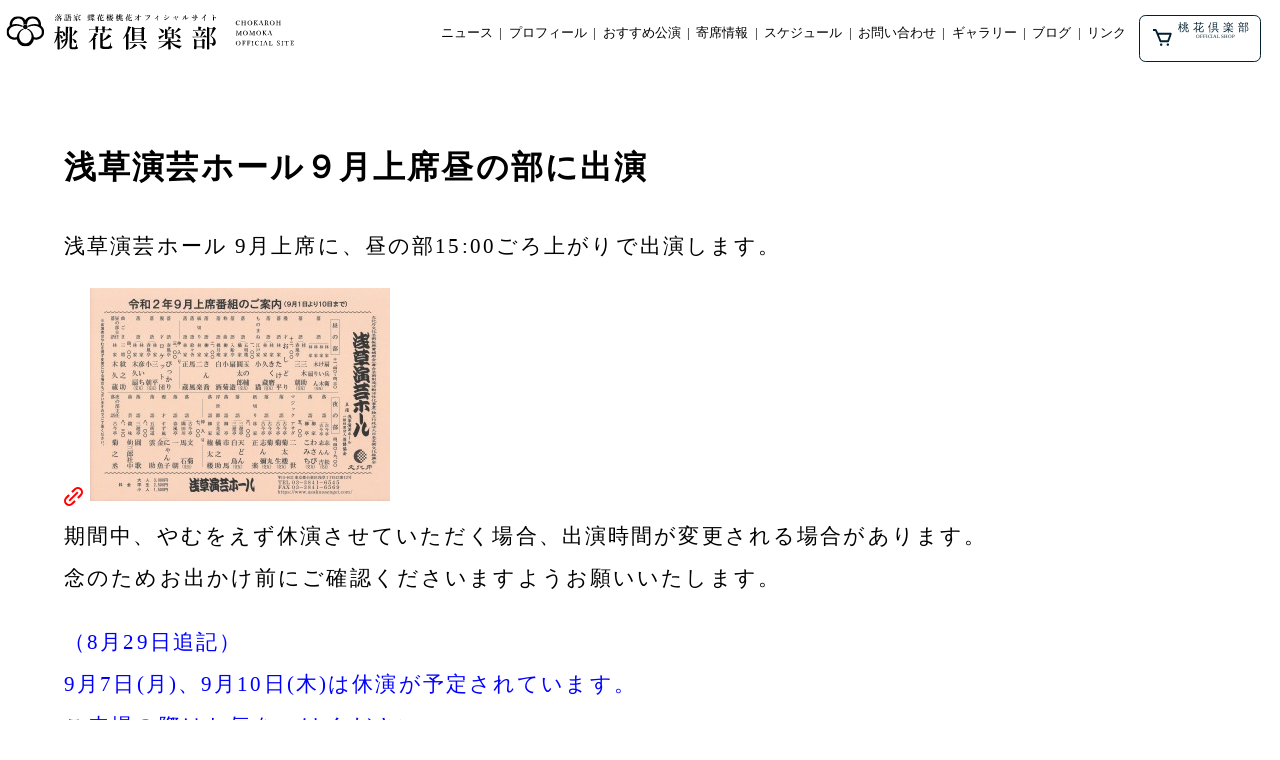

--- FILE ---
content_type: text/html; charset=UTF-8
request_url: https://momoka.club/archives/3051
body_size: 12078
content:
<!DOCTYPE html>
<html lang="ja">

<head>
	<meta charset="utf-8">
	<title>蝶花楼桃花（ちょうかろう・ももか）オフィシャルサイト</title>
	<meta name="viewport" content="width=device-width, initial-scale=1.0, maximum-scale=1.0, minimum-scale=1.0">
	<meta name="description" content="女流落語家、蝶花楼桃花。2022年3月、七代目・蝶花楼馬楽の没後途絶えていた歴史ある亭号を受け継ぎ真打昇進。上手い、可愛い、華がある〜と、三拍子そろった寄席のプリンセス。">
	<meta name="keywords" content="蝶花楼桃花,女流落語家,春風亭ぴっかり">
	<meta property="og:url" content="https://momoka.club" />
	<meta property="og:type" content="website" />
	<meta property="og:title" content="蝶花楼桃花（ちょうかろう・ももか）オフィシャルサイト" />
	<meta property="og:description" content="女流落語家、蝶花楼桃花。2022年3月、七代目・蝶花楼馬楽の没後途絶えていた歴史ある亭号を受け継ぎ真打昇進。上手い、可愛い、華がある〜と、三拍子そろった寄席のプリンセス。" />
	<meta property="og:site_name" content="蝶花楼桃花（ちょうかろう・ももか）オフィシャルサイト" />
	<meta property="og:image" content="http://pikkari.local/wp-content/uploads/2022/03/momoka_ogimage-2.jpg" />
	<meta name="twitter:card" content="summary" />
	<meta name="twitter:site" content="@s_pikkari" />

	<link rel="apple-touch-icon" sizes="180x180" href="https://momoka.club/wp-content/themes/Momoka_theme/images/apple-touch-icon.png">
	<link rel="icon" type="image/png" sizes="32x32" href="https://momoka.club/wp-content/themes/Momoka_theme/images/favicon-32x32.png">
	<link rel="icon" type="image/png" sizes="16x16" href="https://momoka.club/wp-content/themes/Momoka_theme/images/favicon-16x16.png">
	<link rel="manifest" href="https://momoka.club/wp-content/themes/Momoka_theme/images/site.webmanifest">
	<link rel="mask-icon" href="https://momoka.club/wp-content/themes/Momoka_theme/images/safari-pinned-tab.svg" color="#5bbad5">
	<meta name="msapplication-TileColor" content="#da532c">
	<meta name="theme-color" content="#ffffff">

	<link rel="stylesheet" href="https://momoka.club/wp-content/themes/Momoka_theme/css/style.css" media="screen">
	<link rel="stylesheet" href="https://unpkg.com/swiper/swiper-bundle.min.css" />
	<link href="https://cdnjs.cloudflare.com/ajax/libs/lightbox2/2.7.1/css/lightbox.css" rel="stylesheet">
	<script src="https://ajax.googleapis.com/ajax/libs/jquery/3.1.1/jquery.min.js"></script>
	<script src="https://cdnjs.cloudflare.com/ajax/libs/lightbox2/2.7.1/js/lightbox.min.js" type="text/javascript"></script>
	<!-- Global site tag (gtag.js) - Google Analytics -->
	<script async src="https://www.googletagmanager.com/gtag/js?id=G-PTE3E6FX55"></script>
	<script>
		window.dataLayer = window.dataLayer || [];

		function gtag() {
			dataLayer.push(arguments);
		}
		gtag('js', new Date());

		gtag('config', 'G-PTE3E6FX55');
	</script>

	

	<meta name='robots' content='max-image-preview:large' />
	<style>img:is([sizes="auto" i], [sizes^="auto," i]) { contain-intrinsic-size: 3000px 1500px }</style>
	<link rel='dns-prefetch' href='//www.googletagmanager.com' />
<link rel="alternate" type="application/rss+xml" title="桃花倶楽部 &raquo; 浅草演芸ホール９月上席昼の部に出演 のコメントのフィード" href="https://momoka.club/archives/3051/feed" />
<script type="text/javascript">
/* <![CDATA[ */
window._wpemojiSettings = {"baseUrl":"https:\/\/s.w.org\/images\/core\/emoji\/16.0.1\/72x72\/","ext":".png","svgUrl":"https:\/\/s.w.org\/images\/core\/emoji\/16.0.1\/svg\/","svgExt":".svg","source":{"concatemoji":"https:\/\/momoka.club\/wp-includes\/js\/wp-emoji-release.min.js?ver=6.8.3"}};
/*! This file is auto-generated */
!function(s,n){var o,i,e;function c(e){try{var t={supportTests:e,timestamp:(new Date).valueOf()};sessionStorage.setItem(o,JSON.stringify(t))}catch(e){}}function p(e,t,n){e.clearRect(0,0,e.canvas.width,e.canvas.height),e.fillText(t,0,0);var t=new Uint32Array(e.getImageData(0,0,e.canvas.width,e.canvas.height).data),a=(e.clearRect(0,0,e.canvas.width,e.canvas.height),e.fillText(n,0,0),new Uint32Array(e.getImageData(0,0,e.canvas.width,e.canvas.height).data));return t.every(function(e,t){return e===a[t]})}function u(e,t){e.clearRect(0,0,e.canvas.width,e.canvas.height),e.fillText(t,0,0);for(var n=e.getImageData(16,16,1,1),a=0;a<n.data.length;a++)if(0!==n.data[a])return!1;return!0}function f(e,t,n,a){switch(t){case"flag":return n(e,"\ud83c\udff3\ufe0f\u200d\u26a7\ufe0f","\ud83c\udff3\ufe0f\u200b\u26a7\ufe0f")?!1:!n(e,"\ud83c\udde8\ud83c\uddf6","\ud83c\udde8\u200b\ud83c\uddf6")&&!n(e,"\ud83c\udff4\udb40\udc67\udb40\udc62\udb40\udc65\udb40\udc6e\udb40\udc67\udb40\udc7f","\ud83c\udff4\u200b\udb40\udc67\u200b\udb40\udc62\u200b\udb40\udc65\u200b\udb40\udc6e\u200b\udb40\udc67\u200b\udb40\udc7f");case"emoji":return!a(e,"\ud83e\udedf")}return!1}function g(e,t,n,a){var r="undefined"!=typeof WorkerGlobalScope&&self instanceof WorkerGlobalScope?new OffscreenCanvas(300,150):s.createElement("canvas"),o=r.getContext("2d",{willReadFrequently:!0}),i=(o.textBaseline="top",o.font="600 32px Arial",{});return e.forEach(function(e){i[e]=t(o,e,n,a)}),i}function t(e){var t=s.createElement("script");t.src=e,t.defer=!0,s.head.appendChild(t)}"undefined"!=typeof Promise&&(o="wpEmojiSettingsSupports",i=["flag","emoji"],n.supports={everything:!0,everythingExceptFlag:!0},e=new Promise(function(e){s.addEventListener("DOMContentLoaded",e,{once:!0})}),new Promise(function(t){var n=function(){try{var e=JSON.parse(sessionStorage.getItem(o));if("object"==typeof e&&"number"==typeof e.timestamp&&(new Date).valueOf()<e.timestamp+604800&&"object"==typeof e.supportTests)return e.supportTests}catch(e){}return null}();if(!n){if("undefined"!=typeof Worker&&"undefined"!=typeof OffscreenCanvas&&"undefined"!=typeof URL&&URL.createObjectURL&&"undefined"!=typeof Blob)try{var e="postMessage("+g.toString()+"("+[JSON.stringify(i),f.toString(),p.toString(),u.toString()].join(",")+"));",a=new Blob([e],{type:"text/javascript"}),r=new Worker(URL.createObjectURL(a),{name:"wpTestEmojiSupports"});return void(r.onmessage=function(e){c(n=e.data),r.terminate(),t(n)})}catch(e){}c(n=g(i,f,p,u))}t(n)}).then(function(e){for(var t in e)n.supports[t]=e[t],n.supports.everything=n.supports.everything&&n.supports[t],"flag"!==t&&(n.supports.everythingExceptFlag=n.supports.everythingExceptFlag&&n.supports[t]);n.supports.everythingExceptFlag=n.supports.everythingExceptFlag&&!n.supports.flag,n.DOMReady=!1,n.readyCallback=function(){n.DOMReady=!0}}).then(function(){return e}).then(function(){var e;n.supports.everything||(n.readyCallback(),(e=n.source||{}).concatemoji?t(e.concatemoji):e.wpemoji&&e.twemoji&&(t(e.twemoji),t(e.wpemoji)))}))}((window,document),window._wpemojiSettings);
/* ]]> */
</script>
<style id='wp-emoji-styles-inline-css' type='text/css'>

	img.wp-smiley, img.emoji {
		display: inline !important;
		border: none !important;
		box-shadow: none !important;
		height: 1em !important;
		width: 1em !important;
		margin: 0 0.07em !important;
		vertical-align: -0.1em !important;
		background: none !important;
		padding: 0 !important;
	}
</style>
<link rel='stylesheet' id='wp-block-library-css' href='https://momoka.club/wp-includes/css/dist/block-library/style.min.css?ver=6.8.3' type='text/css' media='all' />
<style id='classic-theme-styles-inline-css' type='text/css'>
/*! This file is auto-generated */
.wp-block-button__link{color:#fff;background-color:#32373c;border-radius:9999px;box-shadow:none;text-decoration:none;padding:calc(.667em + 2px) calc(1.333em + 2px);font-size:1.125em}.wp-block-file__button{background:#32373c;color:#fff;text-decoration:none}
</style>
<style id='global-styles-inline-css' type='text/css'>
:root{--wp--preset--aspect-ratio--square: 1;--wp--preset--aspect-ratio--4-3: 4/3;--wp--preset--aspect-ratio--3-4: 3/4;--wp--preset--aspect-ratio--3-2: 3/2;--wp--preset--aspect-ratio--2-3: 2/3;--wp--preset--aspect-ratio--16-9: 16/9;--wp--preset--aspect-ratio--9-16: 9/16;--wp--preset--color--black: #000000;--wp--preset--color--cyan-bluish-gray: #abb8c3;--wp--preset--color--white: #ffffff;--wp--preset--color--pale-pink: #f78da7;--wp--preset--color--vivid-red: #cf2e2e;--wp--preset--color--luminous-vivid-orange: #ff6900;--wp--preset--color--luminous-vivid-amber: #fcb900;--wp--preset--color--light-green-cyan: #7bdcb5;--wp--preset--color--vivid-green-cyan: #00d084;--wp--preset--color--pale-cyan-blue: #8ed1fc;--wp--preset--color--vivid-cyan-blue: #0693e3;--wp--preset--color--vivid-purple: #9b51e0;--wp--preset--gradient--vivid-cyan-blue-to-vivid-purple: linear-gradient(135deg,rgba(6,147,227,1) 0%,rgb(155,81,224) 100%);--wp--preset--gradient--light-green-cyan-to-vivid-green-cyan: linear-gradient(135deg,rgb(122,220,180) 0%,rgb(0,208,130) 100%);--wp--preset--gradient--luminous-vivid-amber-to-luminous-vivid-orange: linear-gradient(135deg,rgba(252,185,0,1) 0%,rgba(255,105,0,1) 100%);--wp--preset--gradient--luminous-vivid-orange-to-vivid-red: linear-gradient(135deg,rgba(255,105,0,1) 0%,rgb(207,46,46) 100%);--wp--preset--gradient--very-light-gray-to-cyan-bluish-gray: linear-gradient(135deg,rgb(238,238,238) 0%,rgb(169,184,195) 100%);--wp--preset--gradient--cool-to-warm-spectrum: linear-gradient(135deg,rgb(74,234,220) 0%,rgb(151,120,209) 20%,rgb(207,42,186) 40%,rgb(238,44,130) 60%,rgb(251,105,98) 80%,rgb(254,248,76) 100%);--wp--preset--gradient--blush-light-purple: linear-gradient(135deg,rgb(255,206,236) 0%,rgb(152,150,240) 100%);--wp--preset--gradient--blush-bordeaux: linear-gradient(135deg,rgb(254,205,165) 0%,rgb(254,45,45) 50%,rgb(107,0,62) 100%);--wp--preset--gradient--luminous-dusk: linear-gradient(135deg,rgb(255,203,112) 0%,rgb(199,81,192) 50%,rgb(65,88,208) 100%);--wp--preset--gradient--pale-ocean: linear-gradient(135deg,rgb(255,245,203) 0%,rgb(182,227,212) 50%,rgb(51,167,181) 100%);--wp--preset--gradient--electric-grass: linear-gradient(135deg,rgb(202,248,128) 0%,rgb(113,206,126) 100%);--wp--preset--gradient--midnight: linear-gradient(135deg,rgb(2,3,129) 0%,rgb(40,116,252) 100%);--wp--preset--font-size--small: 13px;--wp--preset--font-size--medium: 20px;--wp--preset--font-size--large: 36px;--wp--preset--font-size--x-large: 42px;--wp--preset--spacing--20: 0.44rem;--wp--preset--spacing--30: 0.67rem;--wp--preset--spacing--40: 1rem;--wp--preset--spacing--50: 1.5rem;--wp--preset--spacing--60: 2.25rem;--wp--preset--spacing--70: 3.38rem;--wp--preset--spacing--80: 5.06rem;--wp--preset--shadow--natural: 6px 6px 9px rgba(0, 0, 0, 0.2);--wp--preset--shadow--deep: 12px 12px 50px rgba(0, 0, 0, 0.4);--wp--preset--shadow--sharp: 6px 6px 0px rgba(0, 0, 0, 0.2);--wp--preset--shadow--outlined: 6px 6px 0px -3px rgba(255, 255, 255, 1), 6px 6px rgba(0, 0, 0, 1);--wp--preset--shadow--crisp: 6px 6px 0px rgba(0, 0, 0, 1);}:where(.is-layout-flex){gap: 0.5em;}:where(.is-layout-grid){gap: 0.5em;}body .is-layout-flex{display: flex;}.is-layout-flex{flex-wrap: wrap;align-items: center;}.is-layout-flex > :is(*, div){margin: 0;}body .is-layout-grid{display: grid;}.is-layout-grid > :is(*, div){margin: 0;}:where(.wp-block-columns.is-layout-flex){gap: 2em;}:where(.wp-block-columns.is-layout-grid){gap: 2em;}:where(.wp-block-post-template.is-layout-flex){gap: 1.25em;}:where(.wp-block-post-template.is-layout-grid){gap: 1.25em;}.has-black-color{color: var(--wp--preset--color--black) !important;}.has-cyan-bluish-gray-color{color: var(--wp--preset--color--cyan-bluish-gray) !important;}.has-white-color{color: var(--wp--preset--color--white) !important;}.has-pale-pink-color{color: var(--wp--preset--color--pale-pink) !important;}.has-vivid-red-color{color: var(--wp--preset--color--vivid-red) !important;}.has-luminous-vivid-orange-color{color: var(--wp--preset--color--luminous-vivid-orange) !important;}.has-luminous-vivid-amber-color{color: var(--wp--preset--color--luminous-vivid-amber) !important;}.has-light-green-cyan-color{color: var(--wp--preset--color--light-green-cyan) !important;}.has-vivid-green-cyan-color{color: var(--wp--preset--color--vivid-green-cyan) !important;}.has-pale-cyan-blue-color{color: var(--wp--preset--color--pale-cyan-blue) !important;}.has-vivid-cyan-blue-color{color: var(--wp--preset--color--vivid-cyan-blue) !important;}.has-vivid-purple-color{color: var(--wp--preset--color--vivid-purple) !important;}.has-black-background-color{background-color: var(--wp--preset--color--black) !important;}.has-cyan-bluish-gray-background-color{background-color: var(--wp--preset--color--cyan-bluish-gray) !important;}.has-white-background-color{background-color: var(--wp--preset--color--white) !important;}.has-pale-pink-background-color{background-color: var(--wp--preset--color--pale-pink) !important;}.has-vivid-red-background-color{background-color: var(--wp--preset--color--vivid-red) !important;}.has-luminous-vivid-orange-background-color{background-color: var(--wp--preset--color--luminous-vivid-orange) !important;}.has-luminous-vivid-amber-background-color{background-color: var(--wp--preset--color--luminous-vivid-amber) !important;}.has-light-green-cyan-background-color{background-color: var(--wp--preset--color--light-green-cyan) !important;}.has-vivid-green-cyan-background-color{background-color: var(--wp--preset--color--vivid-green-cyan) !important;}.has-pale-cyan-blue-background-color{background-color: var(--wp--preset--color--pale-cyan-blue) !important;}.has-vivid-cyan-blue-background-color{background-color: var(--wp--preset--color--vivid-cyan-blue) !important;}.has-vivid-purple-background-color{background-color: var(--wp--preset--color--vivid-purple) !important;}.has-black-border-color{border-color: var(--wp--preset--color--black) !important;}.has-cyan-bluish-gray-border-color{border-color: var(--wp--preset--color--cyan-bluish-gray) !important;}.has-white-border-color{border-color: var(--wp--preset--color--white) !important;}.has-pale-pink-border-color{border-color: var(--wp--preset--color--pale-pink) !important;}.has-vivid-red-border-color{border-color: var(--wp--preset--color--vivid-red) !important;}.has-luminous-vivid-orange-border-color{border-color: var(--wp--preset--color--luminous-vivid-orange) !important;}.has-luminous-vivid-amber-border-color{border-color: var(--wp--preset--color--luminous-vivid-amber) !important;}.has-light-green-cyan-border-color{border-color: var(--wp--preset--color--light-green-cyan) !important;}.has-vivid-green-cyan-border-color{border-color: var(--wp--preset--color--vivid-green-cyan) !important;}.has-pale-cyan-blue-border-color{border-color: var(--wp--preset--color--pale-cyan-blue) !important;}.has-vivid-cyan-blue-border-color{border-color: var(--wp--preset--color--vivid-cyan-blue) !important;}.has-vivid-purple-border-color{border-color: var(--wp--preset--color--vivid-purple) !important;}.has-vivid-cyan-blue-to-vivid-purple-gradient-background{background: var(--wp--preset--gradient--vivid-cyan-blue-to-vivid-purple) !important;}.has-light-green-cyan-to-vivid-green-cyan-gradient-background{background: var(--wp--preset--gradient--light-green-cyan-to-vivid-green-cyan) !important;}.has-luminous-vivid-amber-to-luminous-vivid-orange-gradient-background{background: var(--wp--preset--gradient--luminous-vivid-amber-to-luminous-vivid-orange) !important;}.has-luminous-vivid-orange-to-vivid-red-gradient-background{background: var(--wp--preset--gradient--luminous-vivid-orange-to-vivid-red) !important;}.has-very-light-gray-to-cyan-bluish-gray-gradient-background{background: var(--wp--preset--gradient--very-light-gray-to-cyan-bluish-gray) !important;}.has-cool-to-warm-spectrum-gradient-background{background: var(--wp--preset--gradient--cool-to-warm-spectrum) !important;}.has-blush-light-purple-gradient-background{background: var(--wp--preset--gradient--blush-light-purple) !important;}.has-blush-bordeaux-gradient-background{background: var(--wp--preset--gradient--blush-bordeaux) !important;}.has-luminous-dusk-gradient-background{background: var(--wp--preset--gradient--luminous-dusk) !important;}.has-pale-ocean-gradient-background{background: var(--wp--preset--gradient--pale-ocean) !important;}.has-electric-grass-gradient-background{background: var(--wp--preset--gradient--electric-grass) !important;}.has-midnight-gradient-background{background: var(--wp--preset--gradient--midnight) !important;}.has-small-font-size{font-size: var(--wp--preset--font-size--small) !important;}.has-medium-font-size{font-size: var(--wp--preset--font-size--medium) !important;}.has-large-font-size{font-size: var(--wp--preset--font-size--large) !important;}.has-x-large-font-size{font-size: var(--wp--preset--font-size--x-large) !important;}
:where(.wp-block-post-template.is-layout-flex){gap: 1.25em;}:where(.wp-block-post-template.is-layout-grid){gap: 1.25em;}
:where(.wp-block-columns.is-layout-flex){gap: 2em;}:where(.wp-block-columns.is-layout-grid){gap: 2em;}
:root :where(.wp-block-pullquote){font-size: 1.5em;line-height: 1.6;}
</style>
<link rel='stylesheet' id='contact-form-7-css' href='https://momoka.club/wp-content/plugins/contact-form-7/includes/css/styles.css?ver=6.1' type='text/css' media='all' />
<link rel='stylesheet' id='events-manager-css' href='https://momoka.club/wp-content/plugins/events-manager/includes/css/events-manager.min.css?ver=7.0.4' type='text/css' media='all' />
<link rel='stylesheet' id='responsive-lightbox-swipebox-css' href='https://momoka.club/wp-content/plugins/responsive-lightbox/assets/swipebox/swipebox.min.css?ver=1.5.2' type='text/css' media='all' />
<script type="text/javascript" src="https://momoka.club/wp-includes/js/jquery/jquery.min.js?ver=3.7.1" id="jquery-core-js"></script>
<script type="text/javascript" src="https://momoka.club/wp-includes/js/jquery/jquery-migrate.min.js?ver=3.4.1" id="jquery-migrate-js"></script>
<script type="text/javascript" src="https://momoka.club/wp-includes/js/jquery/ui/core.min.js?ver=1.13.3" id="jquery-ui-core-js"></script>
<script type="text/javascript" src="https://momoka.club/wp-includes/js/jquery/ui/mouse.min.js?ver=1.13.3" id="jquery-ui-mouse-js"></script>
<script type="text/javascript" src="https://momoka.club/wp-includes/js/jquery/ui/sortable.min.js?ver=1.13.3" id="jquery-ui-sortable-js"></script>
<script type="text/javascript" src="https://momoka.club/wp-includes/js/jquery/ui/datepicker.min.js?ver=1.13.3" id="jquery-ui-datepicker-js"></script>
<script type="text/javascript" id="jquery-ui-datepicker-js-after">
/* <![CDATA[ */
jQuery(function(jQuery){jQuery.datepicker.setDefaults({"closeText":"\u9589\u3058\u308b","currentText":"\u4eca\u65e5","monthNames":["1\u6708","2\u6708","3\u6708","4\u6708","5\u6708","6\u6708","7\u6708","8\u6708","9\u6708","10\u6708","11\u6708","12\u6708"],"monthNamesShort":["1\u6708","2\u6708","3\u6708","4\u6708","5\u6708","6\u6708","7\u6708","8\u6708","9\u6708","10\u6708","11\u6708","12\u6708"],"nextText":"\u6b21","prevText":"\u524d","dayNames":["\u65e5\u66dc\u65e5","\u6708\u66dc\u65e5","\u706b\u66dc\u65e5","\u6c34\u66dc\u65e5","\u6728\u66dc\u65e5","\u91d1\u66dc\u65e5","\u571f\u66dc\u65e5"],"dayNamesShort":["\u65e5","\u6708","\u706b","\u6c34","\u6728","\u91d1","\u571f"],"dayNamesMin":["\u65e5","\u6708","\u706b","\u6c34","\u6728","\u91d1","\u571f"],"dateFormat":"yy\u5e74mm\u6708d\u65e5","firstDay":1,"isRTL":false});});
/* ]]> */
</script>
<script type="text/javascript" src="https://momoka.club/wp-includes/js/jquery/ui/resizable.min.js?ver=1.13.3" id="jquery-ui-resizable-js"></script>
<script type="text/javascript" src="https://momoka.club/wp-includes/js/jquery/ui/draggable.min.js?ver=1.13.3" id="jquery-ui-draggable-js"></script>
<script type="text/javascript" src="https://momoka.club/wp-includes/js/jquery/ui/controlgroup.min.js?ver=1.13.3" id="jquery-ui-controlgroup-js"></script>
<script type="text/javascript" src="https://momoka.club/wp-includes/js/jquery/ui/checkboxradio.min.js?ver=1.13.3" id="jquery-ui-checkboxradio-js"></script>
<script type="text/javascript" src="https://momoka.club/wp-includes/js/jquery/ui/button.min.js?ver=1.13.3" id="jquery-ui-button-js"></script>
<script type="text/javascript" src="https://momoka.club/wp-includes/js/jquery/ui/dialog.min.js?ver=1.13.3" id="jquery-ui-dialog-js"></script>
<script type="text/javascript" id="events-manager-js-extra">
/* <![CDATA[ */
var EM = {"ajaxurl":"https:\/\/momoka.club\/wp-admin\/admin-ajax.php","locationajaxurl":"https:\/\/momoka.club\/wp-admin\/admin-ajax.php?action=locations_search","firstDay":"1","locale":"ja","dateFormat":"yy-mm-dd","ui_css":"https:\/\/momoka.club\/wp-content\/plugins\/events-manager\/includes\/css\/jquery-ui\/build.min.css","show24hours":"1","is_ssl":"1","autocomplete_limit":"10","calendar":{"breakpoints":{"small":560,"medium":908,"large":false}},"phone":"","datepicker":{"format":"yy\/mm\/dd","locale":"ja"},"search":{"breakpoints":{"small":650,"medium":850,"full":false}},"url":"https:\/\/momoka.club\/wp-content\/plugins\/events-manager","assets":{"input.em-uploader":{"js":{"em-uploader":{"url":"https:\/\/momoka.club\/wp-content\/plugins\/events-manager\/includes\/js\/em-uploader.js?v=7.0.4","event":"em_uploader_ready","requires":"filepond"},"filepond-validate-size":"filepond\/plugins\/filepond-plugin-file-validate-size.js?v=7.0.4","filepond-validate-type":"filepond\/plugins\/filepond-plugin-file-validate-type.js?v=7.0.4","filepond-image-validate-size":"filepond\/plugins\/filepond-plugin-image-validate-size.js?v=7.0.4","filepond-exif-orientation":"filepond\/plugins\/filepond-plugin-image-exif-orientation.js?v=7.0.4","filepond-get-file":"filepond\/plugins\/filepond-plugin-get-file.js?v=7.0.4","filepond-plugin-image-overlay":"filepond\/plugins\/filepond-plugin-image-overlay.js?v=7.0.4","filepond-plugin-image-thumbnail":"filepond\/plugins\/filepond-plugin-image-thumbnail.js?v=7.0.4","filepond-plugin-pdf-preview-overlay":"filepond\/plugins\/filepond-plugin-pdf-preview-overlay.js?v=7.0.4","filepond-plugin-file-icon":"filepond\/plugins\/filepond-plugin-file-icon.js?v=7.0.4","filepond":{"url":"filepond\/filepond.js?v=7.0.4","locale":"ja"}},"css":{"em-filepond":"filepond\/em-filepond.min.css?v=7.0.4","filepond-preview":"filepond\/plugins\/filepond-plugin-image-preview.min.css?v=7.0.4","filepond-plugin-image-overlay":"filepond\/plugins\/filepond-plugin-image-overlay.min.css?v=7.0.4","filepond-get-file":"filepond\/plugins\/filepond-plugin-get-file.min.css?v=7.0.4"}},".em-recurrence-sets, .em-timezone":{"js":{"luxon":{"url":"luxon\/luxon.js?v=7.0.4","event":"em_luxon_ready"}}},".em-booking-form, #em-booking-form, .em-booking-recurring, .em-event-booking-form":{"js":{"em-bookings":{"url":"https:\/\/momoka.club\/wp-content\/plugins\/events-manager\/includes\/js\/bookingsform.js?v=7.0.4","event":"em_booking_form_js_loaded"}}}},"cached":"","uploads":{"endpoint":"https:\/\/momoka.club\/wp-json\/events-manager\/v1\/uploads","nonce":"668f81578a","delete_confirm":"Are you sure you want to delete this file? It will be deleted upon submission.","images":{"max_file_size":"","image_max_width":"700","image_max_height":"700","image_min_width":"50","image_min_height":"50"},"files":{"max_file_size":"","types":{"0":"image\/gif","1":"image\/jpeg","3":"image\/png","4":"image\/heic","5":"application\/pdf","6":"application\/msword","7":"application\/x-msword","8":"application\/vnd.openxmlformats-officedocument.wordprocessingml.document","9":"text\/rtf","10":"application\/rtf","11":"application\/x-rtf","12":"application\/vnd.oasis.opendocument.text","13":"text\/plain","14":"application\/vnd.ms-excel","15":"application\/xls","16":"application\/vnd.openxmlformats-officedocument.spreadsheetml.sheet","17":"text\/csv","18":"application\/csv","20":"application\/vnd.oasis.opendocument.spreadsheet","21":"application\/vnd.ms-powerpoint","22":"application\/mspowerpoint","23":"application\/vnd.openxmlformats-officedocument.presentationml.presentation","24":"application\/vnd.oasis.opendocument.presentation"}}},"api_nonce":"02a62eb65c","bookingInProgress":"\u4e88\u7d04\u7533\u8fbc\u307f\u304c\u884c\u308f\u308c\u308b\u307e\u3067\u304a\u5f85\u3061\u304f\u3060\u3055\u3044\u3002","tickets_save":"\u30c1\u30b1\u30c3\u30c8\u3092\u4fdd\u5b58","bookingajaxurl":"https:\/\/momoka.club\/wp-admin\/admin-ajax.php","bookings_export_save":"\u4e88\u7d04\u60c5\u5831\u306e\u30a8\u30af\u30b9\u30dd\u30fc\u30c8","bookings_settings_save":"\u8a2d\u5b9a\u3092\u4fdd\u5b58","booking_delete":"\u672c\u5f53\u306b\u524a\u9664\u3057\u307e\u3059\u304b ?","booking_offset":"30","bookings":{"submit_button":{"text":{"default":"Submit Booking","free":"Submit Booking","payment":"Submit Booking - %s","processing":"Processing ..."}},"update_listener":""},"bb_full":"\u58f2\u308a\u5207\u308c","bb_book":"\u4eca\u3059\u3050\u4e88\u7d04","bb_booking":"\u4e88\u7d04\u7533\u8fbc\u307f\u3092\u51e6\u7406\u3057\u3066\u3044\u307e\u3059...","bb_booked":"\u4e88\u7d04\u3092\u7533\u8acb\u3057\u307e\u3057\u305f\u3002","bb_error":"\u4e88\u7d04\u30a8\u30e9\u30fc\u3067\u3059\u3002\u518d\u8a66\u884c\u3057\u307e\u3059\u304b\uff1f","bb_cancel":"\u30ad\u30e3\u30f3\u30bb\u30eb","bb_canceling":"\u30ad\u30e3\u30f3\u30bb\u30eb\u51e6\u7406\u4e2d...","bb_cancelled":"\u30ad\u30e3\u30f3\u30bb\u30eb\u6e08\u307f","bb_cancel_error":"\u30ad\u30e3\u30f3\u30bb\u30eb\u30a8\u30e9\u30fc\u3067\u3059\u3002\u518d\u8a66\u884c\u3057\u307e\u3059\u304b\uff1f","event_cancellations":{"warning":"If you choose to cancel your event, after you save this event, no further bookings will be possible for this event.\\n\\nAlso, the following will occur:\\n\\n- Bookings will be automatically cancelled.\\n- Booking cancellation emails will be sent.\\n- All confirmed and pending bookings will be emailed a general event cancellation notification."},"txt_search":"\u691c\u7d22","txt_searching":"\u691c\u7d22\u4e2d...","txt_loading":"\u8aad\u307f\u8fbc\u307f\u4e2d\u2026"};
/* ]]> */
</script>
<script type="text/javascript" src="https://momoka.club/wp-content/plugins/events-manager/includes/js/events-manager.js?ver=7.0.4" id="events-manager-js"></script>
<script type="text/javascript" src="https://momoka.club/wp-content/plugins/events-manager/includes/external/flatpickr/l10n/ja.js?ver=7.0.4" id="em-flatpickr-localization-js"></script>
<script type="text/javascript" src="https://momoka.club/wp-content/plugins/responsive-lightbox/assets/swipebox/jquery.swipebox.min.js?ver=1.5.2" id="responsive-lightbox-swipebox-js"></script>
<script type="text/javascript" src="https://momoka.club/wp-includes/js/underscore.min.js?ver=1.13.7" id="underscore-js"></script>
<script type="text/javascript" src="https://momoka.club/wp-content/plugins/responsive-lightbox/assets/infinitescroll/infinite-scroll.pkgd.min.js?ver=4.0.1" id="responsive-lightbox-infinite-scroll-js"></script>
<script type="text/javascript" id="responsive-lightbox-js-before">
/* <![CDATA[ */
var rlArgs = {"script":"swipebox","selector":"lightbox","customEvents":"","activeGalleries":true,"animation":true,"hideCloseButtonOnMobile":false,"removeBarsOnMobile":false,"hideBars":true,"hideBarsDelay":5000,"videoMaxWidth":1080,"useSVG":true,"loopAtEnd":false,"woocommerce_gallery":false,"ajaxurl":"https:\/\/momoka.club\/wp-admin\/admin-ajax.php","nonce":"04a85f91ca","preview":false,"postId":3051,"scriptExtension":false};
/* ]]> */
</script>
<script type="text/javascript" src="https://momoka.club/wp-content/plugins/responsive-lightbox/js/front.js?ver=2.5.2" id="responsive-lightbox-js"></script>
<link rel="https://api.w.org/" href="https://momoka.club/wp-json/" /><link rel="alternate" title="JSON" type="application/json" href="https://momoka.club/wp-json/wp/v2/posts/3051" /><link rel="EditURI" type="application/rsd+xml" title="RSD" href="https://momoka.club/xmlrpc.php?rsd" />
<meta name="generator" content="WordPress 6.8.3" />
<link rel="canonical" href="https://momoka.club/archives/3051" />
<link rel='shortlink' href='https://momoka.club/?p=3051' />
<link rel="alternate" title="oEmbed (JSON)" type="application/json+oembed" href="https://momoka.club/wp-json/oembed/1.0/embed?url=https%3A%2F%2Fmomoka.club%2Farchives%2F3051" />
<link rel="alternate" title="oEmbed (XML)" type="text/xml+oembed" href="https://momoka.club/wp-json/oembed/1.0/embed?url=https%3A%2F%2Fmomoka.club%2Farchives%2F3051&#038;format=xml" />
<meta name="generator" content="Site Kit by Google 1.156.0" /></head>

<body>

	<header>
		<nav>
			<div class="header_logo">
				<a href="/">
					<img src="https://momoka.club/wp-content/themes/Momoka_theme/images/header_logo.svg" alt="蝶花楼桃花（ちょうかろう・ももか）オフィシャルサイト">
				</a>
				<div class="pc_appear">
					<div class="pc_header_menu">
						<ul id="menu-%e3%83%a1%e3%83%8b%e3%83%a5%e3%83%bc-1" class="nav navbar-nav"><li id="menu-item-4452" class="menu-item menu-item-type-post_type menu-item-object-page menu-item-4452"><a href="https://momoka.club/newslist">ニュース</a></li>
<li id="menu-item-29" class="menu-item menu-item-type-post_type menu-item-object-page menu-item-29"><a href="https://momoka.club/profile">プロフィール</a></li>
<li id="menu-item-4415" class="menu-item menu-item-type-post_type menu-item-object-page menu-item-4415"><a href="https://momoka.club/recommend">おすすめ公演</a></li>
<li id="menu-item-5912" class="menu-item menu-item-type-post_type menu-item-object-page menu-item-5912"><a href="https://momoka.club/yose">寄席情報</a></li>
<li id="menu-item-4541" class="menu-item menu-item-type-post_type menu-item-object-page menu-item-4541"><a href="https://momoka.club/schedule">スケジュール</a></li>
<li id="menu-item-27" class="menu-item menu-item-type-post_type menu-item-object-page menu-item-27"><a href="https://momoka.club/contact">お問い合わせ</a></li>
<li id="menu-item-4419" class="menu-item menu-item-type-post_type menu-item-object-page menu-item-4419"><a href="https://momoka.club/gallery">ギャラリー</a></li>
<li id="menu-item-25" class="menu-item menu-item-type-custom menu-item-object-custom menu-item-25"><a target="_blank" href="https://ameblo.jp/momoka-rakugo">ブログ</a></li>
<li id="menu-item-4416" class="menu-item menu-item-type-post_type menu-item-object-page menu-item-4416"><a href="https://momoka.club/link">リンク</a></li>
</ul>						<a href="https://pikkari.official.ec" class="top_onlineshop" target="_blank">
							<img src="https://momoka.club/wp-content/themes/Momoka_theme/images/bx-cart.svg" alt="">
							桃花倶楽部<span>OFFICIAL SHOP</span>
						</a>
					</div>
				</div>
			</div>

			<div class="sp_appear">
				<a class="menu">
					<span class="menu__line menu__line--top"></span>
					<span class="menu__line menu__line--center"></span>
					<span class="menu__line menu__line--bottom"></span>
				</a>
			</div>
			<div class="gnav">
				<div class="gnav__wrap">
					<div class="gnav_title">
						<h3>メニュー</h3>
						<h4>menu</h4>
						<img src="https://momoka.club/wp-content/themes/Momoka_theme/images/butterfly.svg" alt="メニュー">
					</div>
					<ul id="menu-%e3%83%a1%e3%83%8b%e3%83%a5%e3%83%bc-2" class="nav navbar-nav"><li class="menu-item menu-item-type-post_type menu-item-object-page menu-item-4452"><a href="https://momoka.club/newslist">ニュース</a></li>
<li class="menu-item menu-item-type-post_type menu-item-object-page menu-item-29"><a href="https://momoka.club/profile">プロフィール</a></li>
<li class="menu-item menu-item-type-post_type menu-item-object-page menu-item-4415"><a href="https://momoka.club/recommend">おすすめ公演</a></li>
<li class="menu-item menu-item-type-post_type menu-item-object-page menu-item-5912"><a href="https://momoka.club/yose">寄席情報</a></li>
<li class="menu-item menu-item-type-post_type menu-item-object-page menu-item-4541"><a href="https://momoka.club/schedule">スケジュール</a></li>
<li class="menu-item menu-item-type-post_type menu-item-object-page menu-item-27"><a href="https://momoka.club/contact">お問い合わせ</a></li>
<li class="menu-item menu-item-type-post_type menu-item-object-page menu-item-4419"><a href="https://momoka.club/gallery">ギャラリー</a></li>
<li class="menu-item menu-item-type-custom menu-item-object-custom menu-item-25"><a target="_blank" href="https://ameblo.jp/momoka-rakugo">ブログ</a></li>
<li class="menu-item menu-item-type-post_type menu-item-object-page menu-item-4416"><a href="https://momoka.club/link">リンク</a></li>
</ul>					<div class="menu_btn">
						<a href="https://twitter.com/s_pikkari" target="_blank">
							<button><img src="https://momoka.club/wp-content/themes/Momoka_theme/images/twitter_icon.svg" alt="蝶花楼桃花Twitter"></button>
						</a>
						<a href="https://pikkari.official.ec" class="top_onlineshop" target="_blank">
							<img src="https://momoka.club/wp-content/themes/Momoka_theme/images/bx-cart.svg" alt="">
							桃花倶楽部<span>OFFICIAL SHOP</span>
						</a>
						<a href="https://ameblo.jp/momoka-rakugo" target="_blank">
							<button><img src="https://momoka.club/wp-content/themes/Momoka_theme/images/ameba_icon.svg" alt="蝶花楼桃花ブログ"></button>
						</a>
					</div>
				</div>
				<!--gnav-wrap-->
			</div>
		</nav>
	</header>    <div id="wrapper2">
        <section class="basic_section single_text">
                                <h1>浅草演芸ホール９月上席昼の部に出演</h1>
                    <p>浅草演芸ホール 9月上席に、昼の部15:00ごろ上がりで出演します。</p>
<p><a href="http://momoka.club/wp-content/uploads/2020/07/20200901.jpg" data-rel="lightbox-image-0" data-rl_title="" data-rl_caption="" title=""><img fetchpriority="high" decoding="async" class="alignnone size-medium wp-image-3114" src="http://momoka.club/wp-content/uploads/2020/07/20200901-300x213.jpg" alt="20200901" width="300" height="213" srcset="https://momoka.club/wp-content/uploads/2020/07/20200901-300x213.jpg 300w, https://momoka.club/wp-content/uploads/2020/07/20200901-1024x726.jpg 1024w, https://momoka.club/wp-content/uploads/2020/07/20200901-624x442.jpg 624w" sizes="(max-width: 300px) 100vw, 300px" /></a><br />
期間中、やむをえず休演させていただく場合、出演時間が変更される場合があります。<br />
念のためお出かけ前にご確認くださいますようお願いいたします。</p>
<p><span style="color: #0000ff;">（8月29日追記）</span><br />
<span style="color: #0000ff;"> 9月7日(月)、9月10日(木)は休演が予定されています。</span><br />
<span style="color: #0000ff;"> ご来場の際はお気をつけください。</span></p>
<p>浅草演芸ホールのサイトは<a href="https://www.asakusaengei.com/" target="_blank">こちら</a>。<br />
9月上席昼の部の番組詳細は<a href="https://rakugo-kyokai.jp/jyoseki/index.php?pid=3&amp;eid=2317" target="_blank">こちら</a>。</p>
                    </section>
    </div>

	<footer>
		<div class="footer_menu">
			<ul id="menu-%e3%83%a1%e3%83%8b%e3%83%a5%e3%83%bc-3" class="nav navbar-nav"><li class="menu-item menu-item-type-post_type menu-item-object-page menu-item-4452"><a href="https://momoka.club/newslist">ニュース</a></li>
<li class="menu-item menu-item-type-post_type menu-item-object-page menu-item-29"><a href="https://momoka.club/profile">プロフィール</a></li>
<li class="menu-item menu-item-type-post_type menu-item-object-page menu-item-4415"><a href="https://momoka.club/recommend">おすすめ公演</a></li>
<li class="menu-item menu-item-type-post_type menu-item-object-page menu-item-5912"><a href="https://momoka.club/yose">寄席情報</a></li>
<li class="menu-item menu-item-type-post_type menu-item-object-page menu-item-4541"><a href="https://momoka.club/schedule">スケジュール</a></li>
<li class="menu-item menu-item-type-post_type menu-item-object-page menu-item-27"><a href="https://momoka.club/contact">お問い合わせ</a></li>
<li class="menu-item menu-item-type-post_type menu-item-object-page menu-item-4419"><a href="https://momoka.club/gallery">ギャラリー</a></li>
<li class="menu-item menu-item-type-custom menu-item-object-custom menu-item-25"><a target="_blank" href="https://ameblo.jp/momoka-rakugo">ブログ</a></li>
<li class="menu-item menu-item-type-post_type menu-item-object-page menu-item-4416"><a href="https://momoka.club/link">リンク</a></li>
</ul>		</div>
		<h4>落語家 蝶花楼桃花オフィシャルサイト</h4>
		<h3>桃花倶楽部</h3>
		<div class="menu_btn">
			<a href="https://twitter.com/momoka_rakugo" target="_blank">
				<button><img src="https://momoka.club/wp-content/themes/Momoka_theme/images/twitter_icon.svg" alt="蝶花楼桃花Twitter"></button>
			</a>
			<a href="https://pikkari.official.ec/" class="top_onlineshop" target="_blank">
				<img src="https://momoka.club/wp-content/themes/Momoka_theme/images/bx-cart.svg" alt="">
				桃花倶楽部<span>OFFICIAL SHOP</span>
			</a>
			<a href="https://ameblo.jp/momoka-rakugo" target="_blank">
				<button><img src="https://momoka.club/wp-content/themes/Momoka_theme/images/ameba_icon.svg" alt="蝶花楼桃花ブログ"></button>
			</a>
		</div>
		<div class="footer_credit">
			<p>©2022 蝶花楼桃花All Rights Reserved.</p>
			<p>協力:桃花らくご制作委員会</p>
		</div>


	</footer>
	<script type="speculationrules">
{"prefetch":[{"source":"document","where":{"and":[{"href_matches":"\/*"},{"not":{"href_matches":["\/wp-*.php","\/wp-admin\/*","\/wp-content\/uploads\/*","\/wp-content\/*","\/wp-content\/plugins\/*","\/wp-content\/themes\/Momoka_theme\/*","\/*\\?(.+)"]}},{"not":{"selector_matches":"a[rel~=\"nofollow\"]"}},{"not":{"selector_matches":".no-prefetch, .no-prefetch a"}}]},"eagerness":"conservative"}]}
</script>
		<script type="text/javascript">
			(function() {
				let targetObjectName = 'EM';
				if ( typeof window[targetObjectName] === 'object' && window[targetObjectName] !== null ) {
					Object.assign( window[targetObjectName], []);
				} else {
					console.warn( 'Could not merge extra data: window.' + targetObjectName + ' not found or not an object.' );
				}
			})();
		</script>
		<script type="text/javascript" src="https://momoka.club/wp-includes/js/dist/hooks.min.js?ver=4d63a3d491d11ffd8ac6" id="wp-hooks-js"></script>
<script type="text/javascript" src="https://momoka.club/wp-includes/js/dist/i18n.min.js?ver=5e580eb46a90c2b997e6" id="wp-i18n-js"></script>
<script type="text/javascript" id="wp-i18n-js-after">
/* <![CDATA[ */
wp.i18n.setLocaleData( { 'text direction\u0004ltr': [ 'ltr' ] } );
/* ]]> */
</script>
<script type="text/javascript" src="https://momoka.club/wp-content/plugins/contact-form-7/includes/swv/js/index.js?ver=6.1" id="swv-js"></script>
<script type="text/javascript" id="contact-form-7-js-translations">
/* <![CDATA[ */
( function( domain, translations ) {
	var localeData = translations.locale_data[ domain ] || translations.locale_data.messages;
	localeData[""].domain = domain;
	wp.i18n.setLocaleData( localeData, domain );
} )( "contact-form-7", {"translation-revision-date":"2025-06-27 09:47:49+0000","generator":"GlotPress\/4.0.1","domain":"messages","locale_data":{"messages":{"":{"domain":"messages","plural-forms":"nplurals=1; plural=0;","lang":"ja_JP"},"This contact form is placed in the wrong place.":["\u3053\u306e\u30b3\u30f3\u30bf\u30af\u30c8\u30d5\u30a9\u30fc\u30e0\u306f\u9593\u9055\u3063\u305f\u4f4d\u7f6e\u306b\u7f6e\u304b\u308c\u3066\u3044\u307e\u3059\u3002"],"Error:":["\u30a8\u30e9\u30fc:"]}},"comment":{"reference":"includes\/js\/index.js"}} );
/* ]]> */
</script>
<script type="text/javascript" id="contact-form-7-js-before">
/* <![CDATA[ */
var wpcf7 = {
    "api": {
        "root": "https:\/\/momoka.club\/wp-json\/",
        "namespace": "contact-form-7\/v1"
    }
};
/* ]]> */
</script>
<script type="text/javascript" src="https://momoka.club/wp-content/plugins/contact-form-7/includes/js/index.js?ver=6.1" id="contact-form-7-js"></script>
	</body>
	<script src="https://ajax.googleapis.com/ajax/libs/jquery/1.11.1/jquery.min.js"></script>

	<script src="https://momoka.club/wp-content/themes/Momoka_theme/swiper-bundle.min.js"></script>
	<script src="https://cdnjs.cloudflare.com/ajax/libs/ScrollTrigger/1.0.3/ScrollTrigger.min.js"></script>
	<script src="https://cdnjs.cloudflare.com/ajax/libs/animejs/3.1.0/anime.min.js"></script>

	<script>
		const trigger2 = new ScrollTrigger.default()
		trigger2.add('[tri]', {
			once: true,
			offset: {
				element: {
					x: 0,
					y: (trigger, rect, direction) => {
						return 0.1
					}
				},
				viewport: {
					x: 0,
					y: (trigger, frame, direction) => {
						return trigger.visible ? 0 : 0.1
					}
				}
			},
			toggle: {
				class: {
					in: 'visible',
					out: ['invisible', 'extraClassToToggleWhenHidden']
				},
				callback: {
					in: null,
					visible: null,
					out: (trigger) => {
						return new Promise((resolve, reject) => {
							setTimeout(resolve, 10)
						})
					}
				}
			},
		})
		$(function() {
			var $nav = $('nav');
			$nav.css('opacity', '1');
			var ua = navigator.userAgent;
			if ((ua.indexOf('iPhone') > 0 || ua.indexOf('Android') > 0) && ua.indexOf('Mobile') > 0) {
				var swiper2 = new Swiper('.mySwiper2', {
					slidesPerView: 1.5,
					// centeredSlides: true,
					spaceBetween: 20,
					loop: true,
					grabCursor: true,
					pagination: {
						el: '.swiper-pagination',
						type: 'bullets',
						clickable: true,
					},
					autoplay: {
						delay: 3500,
						disableOnInteraction: false,
					},
				});
			} else {
				var swiper2 = new Swiper('.mySwiper2', {
					slidesPerView: 4,
					// centeredSlides: true,
					spaceBetween: 30,
					loop: true,
					grabCursor: true,
					pagination: {
						el: '.swiper-pagination',
						type: 'bullets',
						clickable: true,
					},
					autoplay: {
						delay: 3500,
						disableOnInteraction: false,
					},
				});
			}
			$('.menu').on('click', function() {
				$('.menu__line').toggleClass('active');
				$('.gnav').fadeToggle();
			});
			var h = $(window).height(); //ブラウザウィンドウの高さを取得
			$('#container').css('display', 'none');
			$('#loader-bg ,#loader').height(h).css('display', 'block');
		});
	</script>

	
	</html>